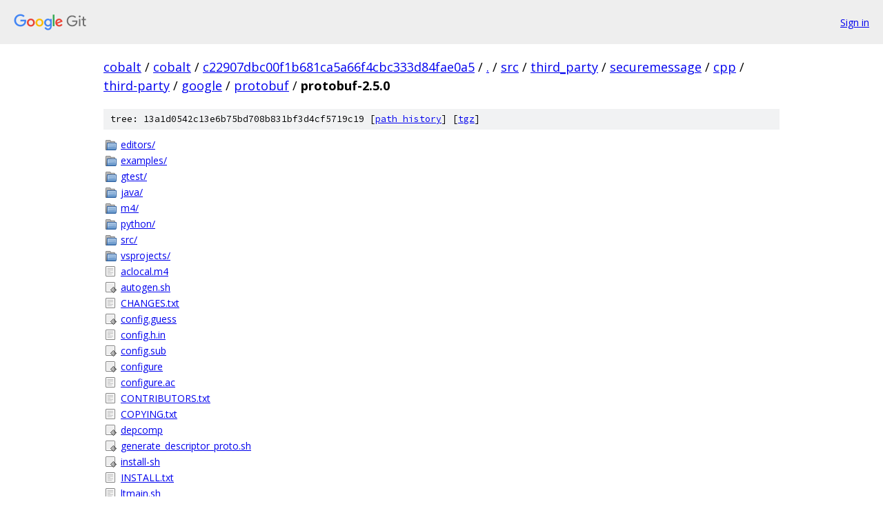

--- FILE ---
content_type: text/html; charset=utf-8
request_url: https://cobalt.googlesource.com/cobalt/+/c22907dbc00f1b681ca5a66f4cbc333d84fae0a5/src/third_party/securemessage/cpp/third-party/google/protobuf/protobuf-2.5.0
body_size: 1227
content:
<!DOCTYPE html><html lang="en"><head><meta charset="utf-8"><meta name="viewport" content="width=device-width, initial-scale=1"><title>src/third_party/securemessage/cpp/third-party/google/protobuf/protobuf-2.5.0 - cobalt - Git at Google</title><link rel="stylesheet" type="text/css" href="/+static/base.css"><!-- default customHeadTagPart --></head><body class="Site"><header class="Site-header"><div class="Header"><a class="Header-image" href="/"><img src="//www.gstatic.com/images/branding/lockups/2x/lockup_git_color_108x24dp.png" width="108" height="24" alt="Google Git"></a><div class="Header-menu"> <a class="Header-menuItem" href="https://accounts.google.com/AccountChooser?faa=1&amp;continue=https://cobalt.googlesource.com/login/cobalt/%2B/c22907dbc00f1b681ca5a66f4cbc333d84fae0a5/src/third_party/securemessage/cpp/third-party/google/protobuf/protobuf-2.5.0">Sign in</a> </div></div></header><div class="Site-content"><div class="Container "><div class="Breadcrumbs"><a class="Breadcrumbs-crumb" href="/?format=HTML">cobalt</a> / <a class="Breadcrumbs-crumb" href="/cobalt/">cobalt</a> / <a class="Breadcrumbs-crumb" href="/cobalt/+/c22907dbc00f1b681ca5a66f4cbc333d84fae0a5">c22907dbc00f1b681ca5a66f4cbc333d84fae0a5</a> / <a class="Breadcrumbs-crumb" href="/cobalt/+/c22907dbc00f1b681ca5a66f4cbc333d84fae0a5/">.</a> / <a class="Breadcrumbs-crumb" href="/cobalt/+/c22907dbc00f1b681ca5a66f4cbc333d84fae0a5/src">src</a> / <a class="Breadcrumbs-crumb" href="/cobalt/+/c22907dbc00f1b681ca5a66f4cbc333d84fae0a5/src/third_party">third_party</a> / <a class="Breadcrumbs-crumb" href="/cobalt/+/c22907dbc00f1b681ca5a66f4cbc333d84fae0a5/src/third_party/securemessage">securemessage</a> / <a class="Breadcrumbs-crumb" href="/cobalt/+/c22907dbc00f1b681ca5a66f4cbc333d84fae0a5/src/third_party/securemessage/cpp">cpp</a> / <a class="Breadcrumbs-crumb" href="/cobalt/+/c22907dbc00f1b681ca5a66f4cbc333d84fae0a5/src/third_party/securemessage/cpp/third-party?autodive=0">third-party</a> / <a class="Breadcrumbs-crumb" href="/cobalt/+/c22907dbc00f1b681ca5a66f4cbc333d84fae0a5/src/third_party/securemessage/cpp/third-party/google">google</a> / <a class="Breadcrumbs-crumb" href="/cobalt/+/c22907dbc00f1b681ca5a66f4cbc333d84fae0a5/src/third_party/securemessage/cpp/third-party/google/protobuf?autodive=0">protobuf</a> / <span class="Breadcrumbs-crumb">protobuf-2.5.0</span></div><div class="TreeDetail"><div class="u-sha1 u-monospace TreeDetail-sha1">tree: 13a1d0542c13e6b75bd708b831bf3d4cf5719c19 [<a href="/cobalt/+log/c22907dbc00f1b681ca5a66f4cbc333d84fae0a5/src/third_party/securemessage/cpp/third-party/google/protobuf/protobuf-2.5.0">path history</a>] <span>[<a href="/cobalt/+archive/c22907dbc00f1b681ca5a66f4cbc333d84fae0a5/src/third_party/securemessage/cpp/third-party/google/protobuf/protobuf-2.5.0.tar.gz">tgz</a>]</span></div><ol class="FileList"><li class="FileList-item FileList-item--gitTree" title="Tree - editors/"><a class="FileList-itemLink" href="/cobalt/+/c22907dbc00f1b681ca5a66f4cbc333d84fae0a5/src/third_party/securemessage/cpp/third-party/google/protobuf/protobuf-2.5.0/editors/">editors/</a></li><li class="FileList-item FileList-item--gitTree" title="Tree - examples/"><a class="FileList-itemLink" href="/cobalt/+/c22907dbc00f1b681ca5a66f4cbc333d84fae0a5/src/third_party/securemessage/cpp/third-party/google/protobuf/protobuf-2.5.0/examples/">examples/</a></li><li class="FileList-item FileList-item--gitTree" title="Tree - gtest/"><a class="FileList-itemLink" href="/cobalt/+/c22907dbc00f1b681ca5a66f4cbc333d84fae0a5/src/third_party/securemessage/cpp/third-party/google/protobuf/protobuf-2.5.0/gtest/">gtest/</a></li><li class="FileList-item FileList-item--gitTree" title="Tree - java/"><a class="FileList-itemLink" href="/cobalt/+/c22907dbc00f1b681ca5a66f4cbc333d84fae0a5/src/third_party/securemessage/cpp/third-party/google/protobuf/protobuf-2.5.0/java/">java/</a></li><li class="FileList-item FileList-item--gitTree" title="Tree - m4/"><a class="FileList-itemLink" href="/cobalt/+/c22907dbc00f1b681ca5a66f4cbc333d84fae0a5/src/third_party/securemessage/cpp/third-party/google/protobuf/protobuf-2.5.0/m4/">m4/</a></li><li class="FileList-item FileList-item--gitTree" title="Tree - python/"><a class="FileList-itemLink" href="/cobalt/+/c22907dbc00f1b681ca5a66f4cbc333d84fae0a5/src/third_party/securemessage/cpp/third-party/google/protobuf/protobuf-2.5.0/python/">python/</a></li><li class="FileList-item FileList-item--gitTree" title="Tree - src/"><a class="FileList-itemLink" href="/cobalt/+/c22907dbc00f1b681ca5a66f4cbc333d84fae0a5/src/third_party/securemessage/cpp/third-party/google/protobuf/protobuf-2.5.0/src/">src/</a></li><li class="FileList-item FileList-item--gitTree" title="Tree - vsprojects/"><a class="FileList-itemLink" href="/cobalt/+/c22907dbc00f1b681ca5a66f4cbc333d84fae0a5/src/third_party/securemessage/cpp/third-party/google/protobuf/protobuf-2.5.0/vsprojects/">vsprojects/</a></li><li class="FileList-item FileList-item--regularFile" title="Regular file - aclocal.m4"><a class="FileList-itemLink" href="/cobalt/+/c22907dbc00f1b681ca5a66f4cbc333d84fae0a5/src/third_party/securemessage/cpp/third-party/google/protobuf/protobuf-2.5.0/aclocal.m4">aclocal.m4</a></li><li class="FileList-item FileList-item--executableFile" title="Executable file - autogen.sh"><a class="FileList-itemLink" href="/cobalt/+/c22907dbc00f1b681ca5a66f4cbc333d84fae0a5/src/third_party/securemessage/cpp/third-party/google/protobuf/protobuf-2.5.0/autogen.sh">autogen.sh</a></li><li class="FileList-item FileList-item--regularFile" title="Regular file - CHANGES.txt"><a class="FileList-itemLink" href="/cobalt/+/c22907dbc00f1b681ca5a66f4cbc333d84fae0a5/src/third_party/securemessage/cpp/third-party/google/protobuf/protobuf-2.5.0/CHANGES.txt">CHANGES.txt</a></li><li class="FileList-item FileList-item--executableFile" title="Executable file - config.guess"><a class="FileList-itemLink" href="/cobalt/+/c22907dbc00f1b681ca5a66f4cbc333d84fae0a5/src/third_party/securemessage/cpp/third-party/google/protobuf/protobuf-2.5.0/config.guess">config.guess</a></li><li class="FileList-item FileList-item--regularFile" title="Regular file - config.h.in"><a class="FileList-itemLink" href="/cobalt/+/c22907dbc00f1b681ca5a66f4cbc333d84fae0a5/src/third_party/securemessage/cpp/third-party/google/protobuf/protobuf-2.5.0/config.h.in">config.h.in</a></li><li class="FileList-item FileList-item--executableFile" title="Executable file - config.sub"><a class="FileList-itemLink" href="/cobalt/+/c22907dbc00f1b681ca5a66f4cbc333d84fae0a5/src/third_party/securemessage/cpp/third-party/google/protobuf/protobuf-2.5.0/config.sub">config.sub</a></li><li class="FileList-item FileList-item--executableFile" title="Executable file - configure"><a class="FileList-itemLink" href="/cobalt/+/c22907dbc00f1b681ca5a66f4cbc333d84fae0a5/src/third_party/securemessage/cpp/third-party/google/protobuf/protobuf-2.5.0/configure">configure</a></li><li class="FileList-item FileList-item--regularFile" title="Regular file - configure.ac"><a class="FileList-itemLink" href="/cobalt/+/c22907dbc00f1b681ca5a66f4cbc333d84fae0a5/src/third_party/securemessage/cpp/third-party/google/protobuf/protobuf-2.5.0/configure.ac">configure.ac</a></li><li class="FileList-item FileList-item--regularFile" title="Regular file - CONTRIBUTORS.txt"><a class="FileList-itemLink" href="/cobalt/+/c22907dbc00f1b681ca5a66f4cbc333d84fae0a5/src/third_party/securemessage/cpp/third-party/google/protobuf/protobuf-2.5.0/CONTRIBUTORS.txt">CONTRIBUTORS.txt</a></li><li class="FileList-item FileList-item--regularFile" title="Regular file - COPYING.txt"><a class="FileList-itemLink" href="/cobalt/+/c22907dbc00f1b681ca5a66f4cbc333d84fae0a5/src/third_party/securemessage/cpp/third-party/google/protobuf/protobuf-2.5.0/COPYING.txt">COPYING.txt</a></li><li class="FileList-item FileList-item--executableFile" title="Executable file - depcomp"><a class="FileList-itemLink" href="/cobalt/+/c22907dbc00f1b681ca5a66f4cbc333d84fae0a5/src/third_party/securemessage/cpp/third-party/google/protobuf/protobuf-2.5.0/depcomp">depcomp</a></li><li class="FileList-item FileList-item--executableFile" title="Executable file - generate_descriptor_proto.sh"><a class="FileList-itemLink" href="/cobalt/+/c22907dbc00f1b681ca5a66f4cbc333d84fae0a5/src/third_party/securemessage/cpp/third-party/google/protobuf/protobuf-2.5.0/generate_descriptor_proto.sh">generate_descriptor_proto.sh</a></li><li class="FileList-item FileList-item--executableFile" title="Executable file - install-sh"><a class="FileList-itemLink" href="/cobalt/+/c22907dbc00f1b681ca5a66f4cbc333d84fae0a5/src/third_party/securemessage/cpp/third-party/google/protobuf/protobuf-2.5.0/install-sh">install-sh</a></li><li class="FileList-item FileList-item--regularFile" title="Regular file - INSTALL.txt"><a class="FileList-itemLink" href="/cobalt/+/c22907dbc00f1b681ca5a66f4cbc333d84fae0a5/src/third_party/securemessage/cpp/third-party/google/protobuf/protobuf-2.5.0/INSTALL.txt">INSTALL.txt</a></li><li class="FileList-item FileList-item--regularFile" title="Regular file - ltmain.sh"><a class="FileList-itemLink" href="/cobalt/+/c22907dbc00f1b681ca5a66f4cbc333d84fae0a5/src/third_party/securemessage/cpp/third-party/google/protobuf/protobuf-2.5.0/ltmain.sh">ltmain.sh</a></li><li class="FileList-item FileList-item--regularFile" title="Regular file - Makefile.am"><a class="FileList-itemLink" href="/cobalt/+/c22907dbc00f1b681ca5a66f4cbc333d84fae0a5/src/third_party/securemessage/cpp/third-party/google/protobuf/protobuf-2.5.0/Makefile.am">Makefile.am</a></li><li class="FileList-item FileList-item--regularFile" title="Regular file - Makefile.in"><a class="FileList-itemLink" href="/cobalt/+/c22907dbc00f1b681ca5a66f4cbc333d84fae0a5/src/third_party/securemessage/cpp/third-party/google/protobuf/protobuf-2.5.0/Makefile.in">Makefile.in</a></li><li class="FileList-item FileList-item--executableFile" title="Executable file - missing"><a class="FileList-itemLink" href="/cobalt/+/c22907dbc00f1b681ca5a66f4cbc333d84fae0a5/src/third_party/securemessage/cpp/third-party/google/protobuf/protobuf-2.5.0/missing">missing</a></li><li class="FileList-item FileList-item--regularFile" title="Regular file - protobuf-lite.pc.in"><a class="FileList-itemLink" href="/cobalt/+/c22907dbc00f1b681ca5a66f4cbc333d84fae0a5/src/third_party/securemessage/cpp/third-party/google/protobuf/protobuf-2.5.0/protobuf-lite.pc.in">protobuf-lite.pc.in</a></li><li class="FileList-item FileList-item--regularFile" title="Regular file - protobuf.pc.in"><a class="FileList-itemLink" href="/cobalt/+/c22907dbc00f1b681ca5a66f4cbc333d84fae0a5/src/third_party/securemessage/cpp/third-party/google/protobuf/protobuf-2.5.0/protobuf.pc.in">protobuf.pc.in</a></li><li class="FileList-item FileList-item--regularFile" title="Regular file - README.txt"><a class="FileList-itemLink" href="/cobalt/+/c22907dbc00f1b681ca5a66f4cbc333d84fae0a5/src/third_party/securemessage/cpp/third-party/google/protobuf/protobuf-2.5.0/README.txt">README.txt</a></li></ol></div></div> <!-- Container --></div> <!-- Site-content --><footer class="Site-footer"><div class="Footer"><span class="Footer-poweredBy">Powered by <a href="https://gerrit.googlesource.com/gitiles/">Gitiles</a>| <a href="https://policies.google.com/privacy">Privacy</a>| <a href="https://policies.google.com/terms">Terms</a></span><span class="Footer-formats"><a class="u-monospace Footer-formatsItem" href="?format=TEXT">txt</a> <a class="u-monospace Footer-formatsItem" href="?format=JSON">json</a></span></div></footer></body></html>